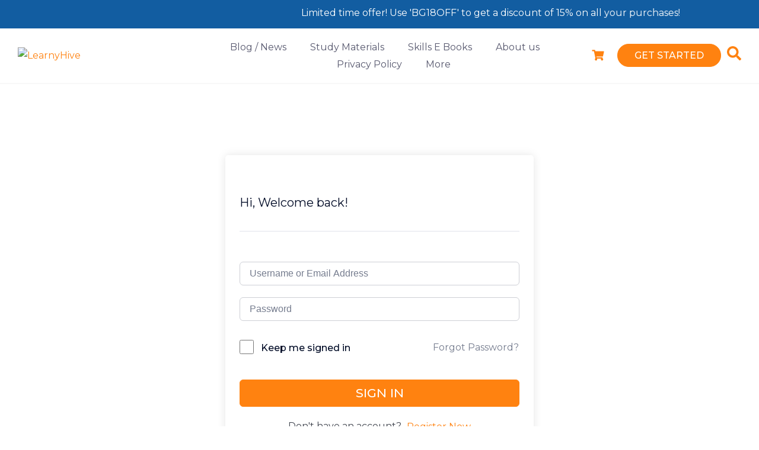

--- FILE ---
content_type: text/html; charset=utf-8
request_url: https://www.google.com/recaptcha/api2/aframe
body_size: 268
content:
<!DOCTYPE HTML><html><head><meta http-equiv="content-type" content="text/html; charset=UTF-8"></head><body><script nonce="E-Ak0Iuyr9CPDVS-H6lMGg">/** Anti-fraud and anti-abuse applications only. See google.com/recaptcha */ try{var clients={'sodar':'https://pagead2.googlesyndication.com/pagead/sodar?'};window.addEventListener("message",function(a){try{if(a.source===window.parent){var b=JSON.parse(a.data);var c=clients[b['id']];if(c){var d=document.createElement('img');d.src=c+b['params']+'&rc='+(localStorage.getItem("rc::a")?sessionStorage.getItem("rc::b"):"");window.document.body.appendChild(d);sessionStorage.setItem("rc::e",parseInt(sessionStorage.getItem("rc::e")||0)+1);localStorage.setItem("rc::h",'1768693508462');}}}catch(b){}});window.parent.postMessage("_grecaptcha_ready", "*");}catch(b){}</script></body></html>

--- FILE ---
content_type: text/css
request_url: https://www.learnyhive.com/wp-content/uploads/elementor/css/post-7588.css?ver=1764926785
body_size: 1515
content:
.elementor-7588 .elementor-element.elementor-element-3151f48{transition:background 0.3s, border 0.3s, border-radius 0.3s, box-shadow 0.3s;padding:40px 0px 40px 0px;}.elementor-7588 .elementor-element.elementor-element-3151f48 > .elementor-background-overlay{transition:background 0.3s, border-radius 0.3s, opacity 0.3s;}.elementor-7588 .elementor-element.elementor-element-7ff5560:not(.elementor-motion-effects-element-type-background) > .elementor-widget-wrap, .elementor-7588 .elementor-element.elementor-element-7ff5560 > .elementor-widget-wrap > .elementor-motion-effects-container > .elementor-motion-effects-layer{background-color:var( --e-global-color-973a7c7 );}.elementor-7588 .elementor-element.elementor-element-7ff5560 > .elementor-element-populated, .elementor-7588 .elementor-element.elementor-element-7ff5560 > .elementor-element-populated > .elementor-background-overlay, .elementor-7588 .elementor-element.elementor-element-7ff5560 > .elementor-background-slideshow{border-radius:6px 6px 6px 6px;}.elementor-7588 .elementor-element.elementor-element-7ff5560 > .elementor-element-populated{transition:background 0.3s, border 0.3s, border-radius 0.3s, box-shadow 0.3s;padding:25px 25px 25px 25px;}.elementor-7588 .elementor-element.elementor-element-7ff5560 > .elementor-element-populated > .elementor-background-overlay{transition:background 0.3s, border-radius 0.3s, opacity 0.3s;}.elementor-widget-heading .elementor-heading-title{font-family:var( --e-global-typography-primary-font-family ), Sans-serif;font-weight:var( --e-global-typography-primary-font-weight );color:var( --e-global-color-primary );}.elementor-7588 .elementor-element.elementor-element-6a5089e{text-align:center;}.elementor-7588 .elementor-element.elementor-element-6a5089e .elementor-heading-title{font-family:"Montserrat", Sans-serif;font-size:28px;font-weight:600;text-transform:capitalize;line-height:1.3em;color:var( --e-global-color-text );}.elementor-widget-button .elementor-button{background-color:var( --e-global-color-accent );font-family:var( --e-global-typography-accent-font-family ), Sans-serif;font-weight:var( --e-global-typography-accent-font-weight );}.elementor-7588 .elementor-element.elementor-element-afe8d97 .elementor-button{background-color:var( --e-global-color-primary );font-family:"Montserrat", Sans-serif;font-size:22px;font-weight:500;}.elementor-7588 .elementor-element.elementor-element-4f24957 > .elementor-element-populated{padding:25px 25px 25px 25px;}.elementor-7588 .elementor-element.elementor-element-3f3121f{text-align:center;}.elementor-7588 .elementor-element.elementor-element-3f3121f .elementor-heading-title{font-family:"Montserrat", Sans-serif;font-size:28px;font-weight:600;text-transform:capitalize;line-height:1.3em;color:var( --e-global-color-text );}.elementor-7588 .elementor-element.elementor-element-de37895 .elementor-repeater-item-a0747d0.elementor-social-icon{background-color:#00B66C;}.elementor-7588 .elementor-element.elementor-element-de37895 .elementor-repeater-item-a0747d0.elementor-social-icon i{color:var( --e-global-color-b42df69 );}.elementor-7588 .elementor-element.elementor-element-de37895 .elementor-repeater-item-a0747d0.elementor-social-icon svg{fill:var( --e-global-color-b42df69 );}.elementor-7588 .elementor-element.elementor-element-de37895 .elementor-repeater-item-09473c1.elementor-social-icon{background-color:#FF3040;}.elementor-7588 .elementor-element.elementor-element-de37895 .elementor-repeater-item-09473c1.elementor-social-icon i{color:var( --e-global-color-b42df69 );}.elementor-7588 .elementor-element.elementor-element-de37895 .elementor-repeater-item-09473c1.elementor-social-icon svg{fill:var( --e-global-color-b42df69 );}.elementor-7588 .elementor-element.elementor-element-de37895{--grid-template-columns:repeat(0, auto);--grid-column-gap:5px;--grid-row-gap:0px;}.elementor-7588 .elementor-element.elementor-element-de37895 .elementor-widget-container{text-align:center;}.elementor-7588 .elementor-element.elementor-element-25f7886:not(.elementor-motion-effects-element-type-background), .elementor-7588 .elementor-element.elementor-element-25f7886 > .elementor-motion-effects-container > .elementor-motion-effects-layer{background-color:#031A3C;}.elementor-7588 .elementor-element.elementor-element-25f7886{transition:background 0.3s, border 0.3s, border-radius 0.3s, box-shadow 0.3s;padding:40px 0px 40px 0px;}.elementor-7588 .elementor-element.elementor-element-25f7886 > .elementor-background-overlay{transition:background 0.3s, border-radius 0.3s, opacity 0.3s;}.elementor-7588 .elementor-element.elementor-element-4209e0d{text-align:center;}.elementor-7588 .elementor-element.elementor-element-4209e0d .elementor-heading-title{font-family:"Montserrat", Sans-serif;font-size:22px;font-weight:700;line-height:1.3em;color:var( --e-global-color-b42df69 );}.elementor-widget-icon-list .elementor-icon-list-item:not(:last-child):after{border-color:var( --e-global-color-text );}.elementor-widget-icon-list .elementor-icon-list-icon i{color:var( --e-global-color-primary );}.elementor-widget-icon-list .elementor-icon-list-icon svg{fill:var( --e-global-color-primary );}.elementor-widget-icon-list .elementor-icon-list-item > .elementor-icon-list-text, .elementor-widget-icon-list .elementor-icon-list-item > a{font-family:var( --e-global-typography-text-font-family ), Sans-serif;font-weight:var( --e-global-typography-text-font-weight );}.elementor-widget-icon-list .elementor-icon-list-text{color:var( --e-global-color-secondary );}.elementor-7588 .elementor-element.elementor-element-acb4b7f > .elementor-widget-container{margin:0px 0px 0px 0px;}.elementor-7588 .elementor-element.elementor-element-acb4b7f .elementor-icon-list-items:not(.elementor-inline-items) .elementor-icon-list-item:not(:last-child){padding-bottom:calc(5px/2);}.elementor-7588 .elementor-element.elementor-element-acb4b7f .elementor-icon-list-items:not(.elementor-inline-items) .elementor-icon-list-item:not(:first-child){margin-top:calc(5px/2);}.elementor-7588 .elementor-element.elementor-element-acb4b7f .elementor-icon-list-items.elementor-inline-items .elementor-icon-list-item{margin-right:calc(5px/2);margin-left:calc(5px/2);}.elementor-7588 .elementor-element.elementor-element-acb4b7f .elementor-icon-list-items.elementor-inline-items{margin-right:calc(-5px/2);margin-left:calc(-5px/2);}body.rtl .elementor-7588 .elementor-element.elementor-element-acb4b7f .elementor-icon-list-items.elementor-inline-items .elementor-icon-list-item:after{left:calc(-5px/2);}body:not(.rtl) .elementor-7588 .elementor-element.elementor-element-acb4b7f .elementor-icon-list-items.elementor-inline-items .elementor-icon-list-item:after{right:calc(-5px/2);}.elementor-7588 .elementor-element.elementor-element-acb4b7f .elementor-icon-list-icon i{transition:color 0.3s;}.elementor-7588 .elementor-element.elementor-element-acb4b7f .elementor-icon-list-icon svg{transition:fill 0.3s;}.elementor-7588 .elementor-element.elementor-element-acb4b7f{--e-icon-list-icon-size:14px;--icon-vertical-offset:0px;}.elementor-7588 .elementor-element.elementor-element-acb4b7f .elementor-icon-list-item > .elementor-icon-list-text, .elementor-7588 .elementor-element.elementor-element-acb4b7f .elementor-icon-list-item > a{font-family:"Montserrat", Sans-serif;font-weight:400;}.elementor-7588 .elementor-element.elementor-element-acb4b7f .elementor-icon-list-text{color:var( --e-global-color-973a7c7 );transition:color 0.3s;}.elementor-7588 .elementor-element.elementor-element-acb4b7f .elementor-icon-list-item:hover .elementor-icon-list-text{color:var( --e-global-color-primary );}.elementor-bc-flex-widget .elementor-7588 .elementor-element.elementor-element-3c6271d.elementor-column .elementor-widget-wrap{align-items:center;}.elementor-7588 .elementor-element.elementor-element-3c6271d.elementor-column.elementor-element[data-element_type="column"] > .elementor-widget-wrap.elementor-element-populated{align-content:center;align-items:center;}.elementor-widget-image .widget-image-caption{color:var( --e-global-color-text );font-family:var( --e-global-typography-text-font-family ), Sans-serif;font-weight:var( --e-global-typography-text-font-weight );}.elementor-7588 .elementor-element.elementor-element-6a9a030 img{width:290px;}.elementor-widget-testimonial .elementor-testimonial-content{color:var( --e-global-color-text );font-family:var( --e-global-typography-text-font-family ), Sans-serif;font-weight:var( --e-global-typography-text-font-weight );}.elementor-widget-testimonial .elementor-testimonial-name{color:var( --e-global-color-primary );font-family:var( --e-global-typography-primary-font-family ), Sans-serif;font-weight:var( --e-global-typography-primary-font-weight );}.elementor-widget-testimonial .elementor-testimonial-job{color:var( --e-global-color-secondary );font-family:var( --e-global-typography-secondary-font-family ), Sans-serif;font-weight:var( --e-global-typography-secondary-font-weight );}.elementor-7588 .elementor-element.elementor-element-49e856a .elementor-testimonial-wrapper{text-align:center;}.elementor-7588 .elementor-element.elementor-element-49e856a .elementor-testimonial-content{color:var( --e-global-color-973a7c7 );font-family:"Montserrat", Sans-serif;font-size:16px;font-weight:400;font-style:italic;}.elementor-7588 .elementor-element.elementor-element-49e856a .elementor-testimonial-name{font-family:"Montserrat", Sans-serif;font-weight:700;}.elementor-7588 .elementor-element.elementor-element-49e856a .elementor-testimonial-job{font-family:"Montserrat", Sans-serif;font-weight:500;}.elementor-7588 .elementor-element.elementor-element-e0a1d9e .elementor-testimonial-wrapper{text-align:center;}.elementor-7588 .elementor-element.elementor-element-e0a1d9e .elementor-testimonial-content{color:var( --e-global-color-973a7c7 );font-family:"Montserrat", Sans-serif;font-size:16px;font-weight:400;font-style:italic;}.elementor-7588 .elementor-element.elementor-element-e0a1d9e .elementor-testimonial-name{font-family:"Montserrat", Sans-serif;font-weight:700;}.elementor-7588 .elementor-element.elementor-element-e0a1d9e .elementor-testimonial-job{font-family:"Montserrat", Sans-serif;font-weight:500;}.elementor-7588 .elementor-element.elementor-element-f9787ca:not(.elementor-motion-effects-element-type-background), .elementor-7588 .elementor-element.elementor-element-f9787ca > .elementor-motion-effects-container > .elementor-motion-effects-layer{background-color:#001533;}.elementor-7588 .elementor-element.elementor-element-f9787ca{transition:background 0.3s, border 0.3s, border-radius 0.3s, box-shadow 0.3s;padding:40px 0px 40px 0px;}.elementor-7588 .elementor-element.elementor-element-f9787ca > .elementor-background-overlay{transition:background 0.3s, border-radius 0.3s, opacity 0.3s;}.elementor-7588 .elementor-element.elementor-element-8f0cf6c{text-align:center;}.elementor-7588 .elementor-element.elementor-element-8f0cf6c .elementor-heading-title{font-family:"Montserrat", Sans-serif;font-size:26px;font-weight:700;text-transform:uppercase;line-height:1.3em;color:var( --e-global-color-b42df69 );}.elementor-7588 .elementor-element.elementor-element-4369c5f .elementor-icon-list-items:not(.elementor-inline-items) .elementor-icon-list-item:not(:last-child){padding-bottom:calc(5px/2);}.elementor-7588 .elementor-element.elementor-element-4369c5f .elementor-icon-list-items:not(.elementor-inline-items) .elementor-icon-list-item:not(:first-child){margin-top:calc(5px/2);}.elementor-7588 .elementor-element.elementor-element-4369c5f .elementor-icon-list-items.elementor-inline-items .elementor-icon-list-item{margin-right:calc(5px/2);margin-left:calc(5px/2);}.elementor-7588 .elementor-element.elementor-element-4369c5f .elementor-icon-list-items.elementor-inline-items{margin-right:calc(-5px/2);margin-left:calc(-5px/2);}body.rtl .elementor-7588 .elementor-element.elementor-element-4369c5f .elementor-icon-list-items.elementor-inline-items .elementor-icon-list-item:after{left:calc(-5px/2);}body:not(.rtl) .elementor-7588 .elementor-element.elementor-element-4369c5f .elementor-icon-list-items.elementor-inline-items .elementor-icon-list-item:after{right:calc(-5px/2);}.elementor-7588 .elementor-element.elementor-element-4369c5f .elementor-icon-list-icon i{transition:color 0.3s;}.elementor-7588 .elementor-element.elementor-element-4369c5f .elementor-icon-list-icon svg{transition:fill 0.3s;}.elementor-7588 .elementor-element.elementor-element-4369c5f{--e-icon-list-icon-size:14px;--icon-vertical-offset:0px;}.elementor-7588 .elementor-element.elementor-element-4369c5f .elementor-icon-list-item > .elementor-icon-list-text, .elementor-7588 .elementor-element.elementor-element-4369c5f .elementor-icon-list-item > a{font-family:"Montserrat", Sans-serif;font-weight:400;}.elementor-7588 .elementor-element.elementor-element-4369c5f .elementor-icon-list-text{color:var( --e-global-color-973a7c7 );transition:color 0.3s;}.elementor-7588 .elementor-element.elementor-element-4369c5f .elementor-icon-list-item:hover .elementor-icon-list-text{color:var( --e-global-color-primary );}.elementor-7588 .elementor-element.elementor-element-7acbea4:not(.elementor-motion-effects-element-type-background), .elementor-7588 .elementor-element.elementor-element-7acbea4 > .elementor-motion-effects-container > .elementor-motion-effects-layer{background-color:#000B26;}.elementor-7588 .elementor-element.elementor-element-7acbea4{transition:background 0.3s, border 0.3s, border-radius 0.3s, box-shadow 0.3s;padding:10px 0px 10px 0px;}.elementor-7588 .elementor-element.elementor-element-7acbea4 > .elementor-background-overlay{transition:background 0.3s, border-radius 0.3s, opacity 0.3s;}.elementor-bc-flex-widget .elementor-7588 .elementor-element.elementor-element-ddd8fda.elementor-column .elementor-widget-wrap{align-items:center;}.elementor-7588 .elementor-element.elementor-element-ddd8fda.elementor-column.elementor-element[data-element_type="column"] > .elementor-widget-wrap.elementor-element-populated{align-content:center;align-items:center;}.elementor-7588 .elementor-element.elementor-element-eadf321{--grid-template-columns:repeat(0, auto);--icon-size:25px;--grid-column-gap:0px;--grid-row-gap:0px;}.elementor-7588 .elementor-element.elementor-element-eadf321 .elementor-widget-container{text-align:left;}.elementor-7588 .elementor-element.elementor-element-eadf321 .elementor-social-icon{background-color:#FFFFFF00;}.elementor-7588 .elementor-element.elementor-element-eadf321 .elementor-social-icon i{color:#FFFFFF;}.elementor-7588 .elementor-element.elementor-element-eadf321 .elementor-social-icon svg{fill:#FFFFFF;}.elementor-bc-flex-widget .elementor-7588 .elementor-element.elementor-element-3a07712.elementor-column .elementor-widget-wrap{align-items:center;}.elementor-7588 .elementor-element.elementor-element-3a07712.elementor-column.elementor-element[data-element_type="column"] > .elementor-widget-wrap.elementor-element-populated{align-content:center;align-items:center;}.elementor-widget-text-editor{font-family:var( --e-global-typography-text-font-family ), Sans-serif;font-weight:var( --e-global-typography-text-font-weight );color:var( --e-global-color-text );}.elementor-widget-text-editor.elementor-drop-cap-view-stacked .elementor-drop-cap{background-color:var( --e-global-color-primary );}.elementor-widget-text-editor.elementor-drop-cap-view-framed .elementor-drop-cap, .elementor-widget-text-editor.elementor-drop-cap-view-default .elementor-drop-cap{color:var( --e-global-color-primary );border-color:var( --e-global-color-primary );}.elementor-7588 .elementor-element.elementor-element-a6fde9a > .elementor-widget-container{margin:0px 0px 0px 0px;padding:0px 0px 0px 0px;}.elementor-7588 .elementor-element.elementor-element-a6fde9a{text-align:left;font-family:"Montserrat", Sans-serif;font-size:15px;font-weight:300;line-height:1.4em;color:var( --e-global-color-973a7c7 );}.elementor-7588 .elementor-element.elementor-element-b162f75{margin-top:-20px;margin-bottom:0px;padding:0px 0px 0px 0px;}.elementor-7588 .elementor-element.elementor-element-c402b80 .elementor-button{background-color:#00B66C;font-family:"Montserrat", Sans-serif;font-size:34px;font-weight:600;line-height:1.2em;border-style:solid;border-width:1px 1px 1px 1px;border-color:var( --e-global-color-b42df69 );border-radius:141px 141px 141px 141px;padding:15px 15px 15px 15px;}.elementor-7588 .elementor-element.elementor-element-c402b80{width:auto;max-width:auto;bottom:10px;z-index:999999;}@media(max-width:1024px){.elementor-7588 .elementor-element.elementor-element-4209e0d{text-align:center;}.elementor-7588 .elementor-element.elementor-element-8f0cf6c{text-align:center;}.elementor-7588 .elementor-element.elementor-element-a6fde9a > .elementor-widget-container{padding:0px 50px 0px 50px;}.elementor-7588 .elementor-element.elementor-element-a6fde9a{text-align:center;}}@media(max-width:767px){.elementor-7588 .elementor-element.elementor-element-7ff5560 > .elementor-element-populated{padding:15px 15px 15px 15px;}.elementor-7588 .elementor-element.elementor-element-6a5089e .elementor-heading-title{font-size:24px;}.elementor-7588 .elementor-element.elementor-element-afe8d97 .elementor-button{font-size:18px;}.elementor-7588 .elementor-element.elementor-element-4f24957 > .elementor-element-populated{padding:15px 15px 15px 15px;}.elementor-7588 .elementor-element.elementor-element-3f3121f .elementor-heading-title{font-size:24px;}.elementor-7588 .elementor-element.elementor-element-de37895 .elementor-widget-container{text-align:center;}.elementor-7588 .elementor-element.elementor-element-25f7886{padding:50px 0px 50px 0px;}.elementor-7588 .elementor-element.elementor-element-cb04e0b > .elementor-element-populated{margin:0px 0px 0px 0px;--e-column-margin-right:0px;--e-column-margin-left:0px;}.elementor-7588 .elementor-element.elementor-element-acb4b7f > .elementor-widget-container{margin:-10px 0px 0px 0px;}.elementor-7588 .elementor-element.elementor-element-acb4b7f .elementor-icon-list-items:not(.elementor-inline-items) .elementor-icon-list-item:not(:last-child){padding-bottom:calc(8px/2);}.elementor-7588 .elementor-element.elementor-element-acb4b7f .elementor-icon-list-items:not(.elementor-inline-items) .elementor-icon-list-item:not(:first-child){margin-top:calc(8px/2);}.elementor-7588 .elementor-element.elementor-element-acb4b7f .elementor-icon-list-items.elementor-inline-items .elementor-icon-list-item{margin-right:calc(8px/2);margin-left:calc(8px/2);}.elementor-7588 .elementor-element.elementor-element-acb4b7f .elementor-icon-list-items.elementor-inline-items{margin-right:calc(-8px/2);margin-left:calc(-8px/2);}body.rtl .elementor-7588 .elementor-element.elementor-element-acb4b7f .elementor-icon-list-items.elementor-inline-items .elementor-icon-list-item:after{left:calc(-8px/2);}body:not(.rtl) .elementor-7588 .elementor-element.elementor-element-acb4b7f .elementor-icon-list-items.elementor-inline-items .elementor-icon-list-item:after{right:calc(-8px/2);}.elementor-7588 .elementor-element.elementor-element-acb4b7f .elementor-icon-list-item > .elementor-icon-list-text, .elementor-7588 .elementor-element.elementor-element-acb4b7f .elementor-icon-list-item > a{font-size:16px;}.elementor-7588 .elementor-element.elementor-element-49e856a .elementor-testimonial-content{font-size:16px;line-height:1.3em;}.elementor-7588 .elementor-element.elementor-element-49e856a .elementor-testimonial-name{font-size:16px;}.elementor-7588 .elementor-element.elementor-element-49e856a .elementor-testimonial-job{font-size:14px;}.elementor-7588 .elementor-element.elementor-element-e0a1d9e .elementor-testimonial-content{font-size:16px;line-height:1.3em;}.elementor-7588 .elementor-element.elementor-element-e0a1d9e .elementor-testimonial-name{font-size:16px;}.elementor-7588 .elementor-element.elementor-element-e0a1d9e .elementor-testimonial-job{font-size:14px;}.elementor-7588 .elementor-element.elementor-element-f9787ca{padding:50px 0px 50px 0px;}.elementor-7588 .elementor-element.elementor-element-324fd9c > .elementor-element-populated{margin:0px 0px 0px 0px;--e-column-margin-right:0px;--e-column-margin-left:0px;}.elementor-7588 .elementor-element.elementor-element-4369c5f > .elementor-widget-container{margin:-10px 0px 0px 0px;}.elementor-7588 .elementor-element.elementor-element-4369c5f .elementor-icon-list-items:not(.elementor-inline-items) .elementor-icon-list-item:not(:last-child){padding-bottom:calc(8px/2);}.elementor-7588 .elementor-element.elementor-element-4369c5f .elementor-icon-list-items:not(.elementor-inline-items) .elementor-icon-list-item:not(:first-child){margin-top:calc(8px/2);}.elementor-7588 .elementor-element.elementor-element-4369c5f .elementor-icon-list-items.elementor-inline-items .elementor-icon-list-item{margin-right:calc(8px/2);margin-left:calc(8px/2);}.elementor-7588 .elementor-element.elementor-element-4369c5f .elementor-icon-list-items.elementor-inline-items{margin-right:calc(-8px/2);margin-left:calc(-8px/2);}body.rtl .elementor-7588 .elementor-element.elementor-element-4369c5f .elementor-icon-list-items.elementor-inline-items .elementor-icon-list-item:after{left:calc(-8px/2);}body:not(.rtl) .elementor-7588 .elementor-element.elementor-element-4369c5f .elementor-icon-list-items.elementor-inline-items .elementor-icon-list-item:after{right:calc(-8px/2);}.elementor-7588 .elementor-element.elementor-element-4369c5f .elementor-icon-list-item > .elementor-icon-list-text, .elementor-7588 .elementor-element.elementor-element-4369c5f .elementor-icon-list-item > a{font-size:16px;}.elementor-7588 .elementor-element.elementor-element-eadf321 .elementor-widget-container{text-align:center;}.elementor-7588 .elementor-element.elementor-element-a6fde9a > .elementor-widget-container{padding:0px 0px 0px 0px;}.elementor-7588 .elementor-element.elementor-element-a6fde9a{font-size:14px;}.elementor-7588 .elementor-element.elementor-element-c402b80 .elementor-button{font-size:25px;line-height:1.2em;padding:12px 12px 12px 12px;}}